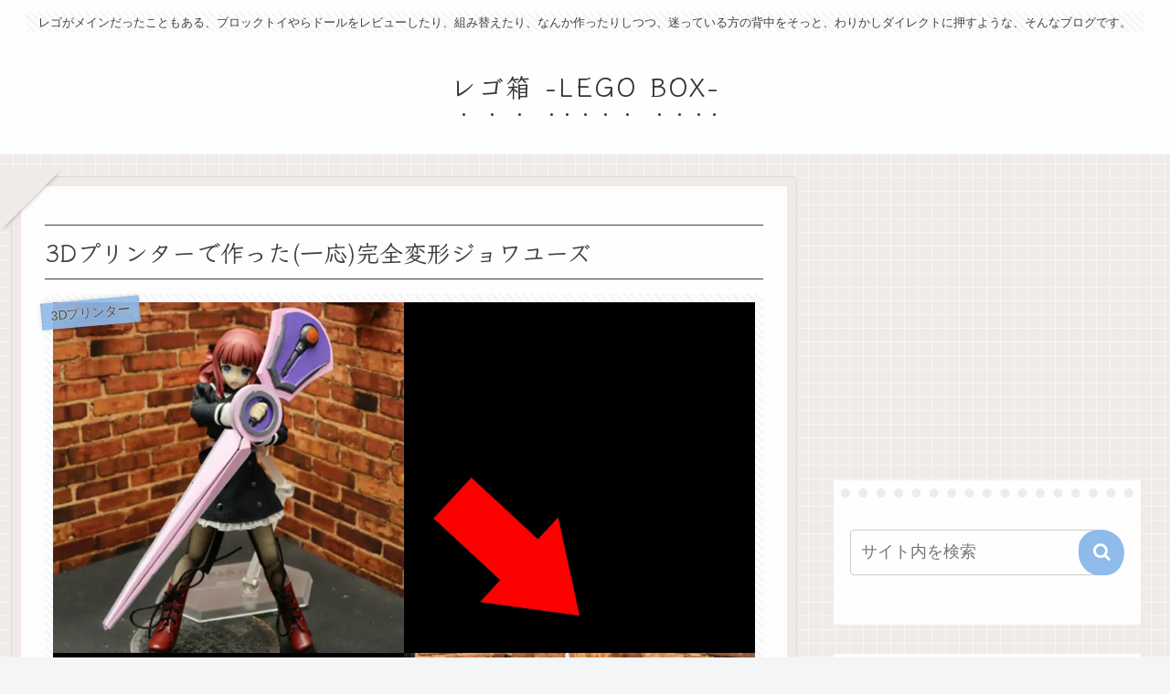

--- FILE ---
content_type: text/html; charset=utf-8
request_url: https://www.google.com/recaptcha/api2/aframe
body_size: 267
content:
<!DOCTYPE HTML><html><head><meta http-equiv="content-type" content="text/html; charset=UTF-8"></head><body><script nonce="E1uLl0p7luUCZa5jy3OvxA">/** Anti-fraud and anti-abuse applications only. See google.com/recaptcha */ try{var clients={'sodar':'https://pagead2.googlesyndication.com/pagead/sodar?'};window.addEventListener("message",function(a){try{if(a.source===window.parent){var b=JSON.parse(a.data);var c=clients[b['id']];if(c){var d=document.createElement('img');d.src=c+b['params']+'&rc='+(localStorage.getItem("rc::a")?sessionStorage.getItem("rc::b"):"");window.document.body.appendChild(d);sessionStorage.setItem("rc::e",parseInt(sessionStorage.getItem("rc::e")||0)+1);localStorage.setItem("rc::h",'1770062709522');}}}catch(b){}});window.parent.postMessage("_grecaptcha_ready", "*");}catch(b){}</script></body></html>